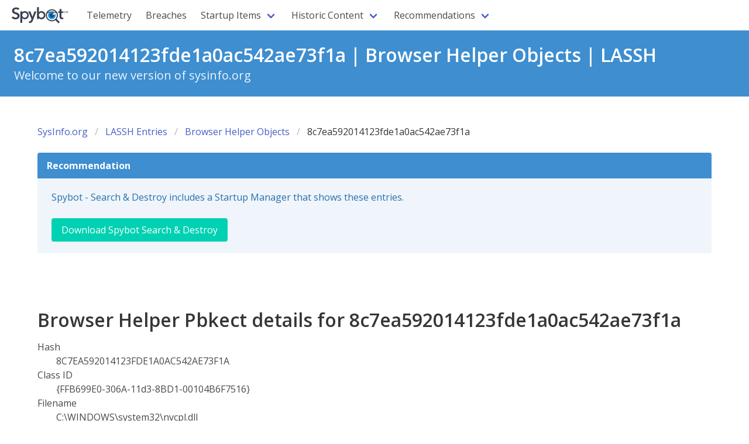

--- FILE ---
content_type: text/html
request_url: https://sysinfo.org/lassh/bho/8c7ea592014123fde1a0ac542ae73f1a.html
body_size: 2483
content:
<!DOCTYPE html>
<html>
    <head>
        <meta charset="utf-8">
<meta name="viewport" content="width=device-width, initial-scale=1">
<title>sysinfo.org by Safer-Networking Ltd.</title>
<link rel="stylesheet" href="/css/bulma/bulma.min.css">
<link rel="preload" href="/fonts/memvYaGs126MiZpBA-UvWbX2vVnXBbObj2OVTS-mu0SC55I.woff2" 
      as="font" type="font/woff2" crossorigin>
<link rel="preload" href="/fonts/memtYaGs126MiZpBA-UFUIcVXSCEkx2cmqvXlWqWuU6FxZCJgg.woff2" 
      as="font" type="font/woff2" crossorigin>
<script src="/js/menu.js"></script> 
<style>
@font-face {
    font-family: 'Open Sans';
    font-style: normal;
    font-weight: 300 800;
    font-stretch: 100%;
    font-display: swap;
    src: url(/fonts/memvYaGs126MiZpBA-UvWbX2vVnXBbObj2OVTS-mu0SC55I.woff2) format('woff2');
    unicode-range: U+0000-00FF, U+0131, U+0152-0153, U+02BB-02BC, U+02C6, U+02DA, U+02DC, U+0304, U+0308, U+0329, 
                U+2000-206F, U+2074, U+20AC, U+2122, U+2191, U+2193, U+2212, U+2215, U+FEFF, U+FFFD;
}
@font-face {
    font-family: 'Open Sans';
    font-style: italic;
    font-weight: 300 800;
    font-stretch: 100%;
    font-display: swap;
    src: url(/fonts/memtYaGs126MiZpBA-UFUIcVXSCEkx2cmqvXlWqWuU6FxZCJgg.woff2) format('woff2');
    unicode-range: U+0000-00FF, U+0131, U+0152-0153, U+02BB-02BC, U+02C6, U+02DA, U+02DC, U+0304, U+0308, U+0329, 
                   U+2000-206F, U+2074, U+20AC, U+2122, U+2191, U+2193, U+2212, U+2215, U+FEFF, U+FFFD;
  }
  body {
    font-family: 'Open Sans', sans-serif;
  }
</style>
        <!-- Matomo -->
<script>
var _paq = window._paq = window._paq || [];
/* tracker methods like "setCustomDimension" should be called before "trackPageView" */
_paq.push(['trackPageView']);
_paq.push(['enableLinkTracking']);
(function() {
    var u="https://matomo.spybot.org/";
    _paq.push(['setTrackerUrl', u+'matomo.php']);
    _paq.push(['setSiteId', '3']);
    var d=document, g=d.createElement('script'), s=d.getElementsByTagName('script')[0];
    g.async=true; g.src=u+'matomo.js'; s.parentNode.insertBefore(g,s);
})();
</script>
<!-- End Matomo Code -->
    </head>
    <body>
        <nav class="navbar" role="navigation" aria-label="main navigation">
<div class="navbar-brand">
  <a class="navbar-item" href="https://sysinfo.org">
    <img src="https://www.safer-networking.org/wp-content/themes/spybot3-pepi/img/spybot-blue.svg" width="112" height="28">
  </a>

  <a role="button" class="navbar-burger" aria-label="menu" aria-expanded="false" data-target="navbarBasicExample">
    <span aria-hidden="true"></span>
    <span aria-hidden="true"></span>
    <span aria-hidden="true"></span>
  </a>
</div>

<div id="navbarBasicExample" class="navbar-menu">
  <div class="navbar-start">
    <a class="navbar-item " href="/telemetry/">Telemetry</a><a class="navbar-item " href="/breaches/">Breaches</a><div class="navbar-item has-dropdown is-hoverable">
  <a class="navbar-link">
    Startup Items
  </a>
  <div class="navbar-dropdown"><a class="navbar-item " href="/lassh/bho/">Browser Helper Objects</a><a class="navbar-item " href="/lassh/dpf/">Distributed Program Files</a><a class="navbar-item " href="/lassh/lsp/">Layered Service Providers</a><a class="navbar-item " href="/lassh/tasks/">Scheduled Tasks</a><a class="navbar-item " href="/lassh/startup/">Startup Items</a><a class="navbar-item " href="/lassh/services/">System Services</a></div></div><div class="navbar-item has-dropdown is-hoverable">
  <a class="navbar-link">
    Historic Content
  </a>
  <div class="navbar-dropdown"><a class="navbar-item " href="/bholist/">Tony Klein's BHOList</a><a class="navbar-item " href="/startuplist/">Paul Collins' StartupList</a></div></div><div class="navbar-item has-dropdown is-hoverable">
  <a class="navbar-link">
    Recommendations
  </a>
  <div class="navbar-dropdown"><a class="navbar-item " href="/recommendations/spybot-search-and-destroy.html">Spybot Search &amp; Destroy</a><a class="navbar-item " href="/recommendations/spybot-anti-beacon.html">Spybot Anti-Beacon</a><a class="navbar-item " href="/recommendations/spybot-identity-monitor.html">Spybot Identity Monitor</a></div></div>

    <!--
    <div class="navbar-item has-dropdown is-hoverable">
      <a class="navbar-link">
        Recommended Software
      </a>
      <div class="navbar-dropdown">
        <a class="navbar-item">
          Spybot - Search & Destroy
        </a>
        <a class="navbar-item">
          Spybot Anti-Beacon
        </a>
        <a class="navbar-item">
          Spybot Identity Monitor
        </a>
      </div>
    </div>
  </div>
  -->

    <!--
  <div class="navbar-end">
    <div class="navbar-item">
      <div class="buttons">
        <a class="button is-primary">
          <strong>Sign up</strong>
        </a>
        <a class="button is-light">
          Log in
        </a>
      </div>
    </div>
  </div>
  -->
  </div>
</nav>
        <section class="hero is-small is-info">
            <div class="hero-body">
                <h1 class="title">
                    8c7ea592014123fde1a0ac542ae73f1a | Browser Helper Objects | LASSH
                </h1>
                <p class="subtitle">
                    Welcome to our new version of sysinfo.org
                </p>
            </div>
        </section>
        <section class="section">
            <div class="container">
                <nav class="breadcrumb" aria-label="breadcrumbs">
    <ul>
        <li class=""><a  href="/">SysInfo.org</a></li><li class=""><a  href="/lassh/">LASSH Entries</a></li><li class=""><a  href="/lassh/bho/">Browser Helper Objects</a></li><li class="is-active"><a  aria-current="page" href="#">8c7ea592014123fde1a0ac542ae73f1a</a></li>
    </ul>
</nav>
                <article class="message is-info">
  <div class="message-header">
    <p>Recommendation</p>
  </div>
  <div class="message-body">
    <div class="block">
      Spybot - Search & Destroy includes a Startup Manager that shows these entries.
    </div>
    <div> 
      <a class="button is-primary" 
        href="https://www.safer-networking.org/products/spybot-professional-edition/">
        Download Spybot Search & Destroy
     </a>
    </div>
  </div>
</article>
            </div>
        </section>
        <section class="section">
            <div class="container">
            
            <div class="content">
<h1>Browser Helper Pbkect details for 8c7ea592014123fde1a0ac542ae73f1a</h1>
<dl>
    <dt>Hash</dt>
    <dd>8C7EA592014123FDE1A0AC542AE73F1A</dd>
    <dt>Class ID</dt>
    <dd>{FFB699E0-306A-11d3-8BD1-00104B6F7516}</dd>
    <dt>Filename</dt>
    <dd>C:\WINDOWS\system32\nvcpl.dll</dd>
    <dt>File MD5 Hash</dt>
    <dd>B96F7EB0BF21A742B14F86A6BF0E1CF2</dd>
    <dt>Name</dt>
    <dd>Play on my TV helper</dd>
    <dt>CLSID Name</dt>
    <dd>NVIDIA CPL Extension</dd>
</dl>
</div>
            
            </div>
        </section>
        
        <footer class="footer">
<div class="content has-text-centered">
<p>
    <strong>sysinfo.org</strong> by <a href="https://www.safer-networking.org/">Safer-Networking Ltd.</a>, 
    Unit 6, Watson &amp; Johnson Centre, Mill Road, Greystones, Co. Wicklow, A63 TR24, Ireland.
</p>
<a href="https://bulma.io">
<img
src="/images/made-with-bulma.png"
alt="Made with Bulma"
width="128"
height="24">
</a>        
</div>
</footer>
    </body>
</html>